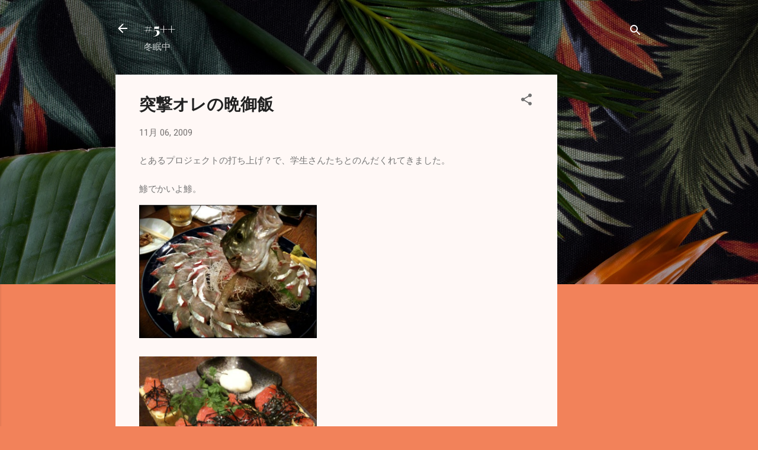

--- FILE ---
content_type: text/html; charset=utf-8
request_url: https://www.google.com/recaptcha/api2/aframe
body_size: 266
content:
<!DOCTYPE HTML><html><head><meta http-equiv="content-type" content="text/html; charset=UTF-8"></head><body><script nonce="R4y9EtJF78XP9nw6Tbtwwg">/** Anti-fraud and anti-abuse applications only. See google.com/recaptcha */ try{var clients={'sodar':'https://pagead2.googlesyndication.com/pagead/sodar?'};window.addEventListener("message",function(a){try{if(a.source===window.parent){var b=JSON.parse(a.data);var c=clients[b['id']];if(c){var d=document.createElement('img');d.src=c+b['params']+'&rc='+(localStorage.getItem("rc::a")?sessionStorage.getItem("rc::b"):"");window.document.body.appendChild(d);sessionStorage.setItem("rc::e",parseInt(sessionStorage.getItem("rc::e")||0)+1);localStorage.setItem("rc::h",'1769618402749');}}}catch(b){}});window.parent.postMessage("_grecaptcha_ready", "*");}catch(b){}</script></body></html>